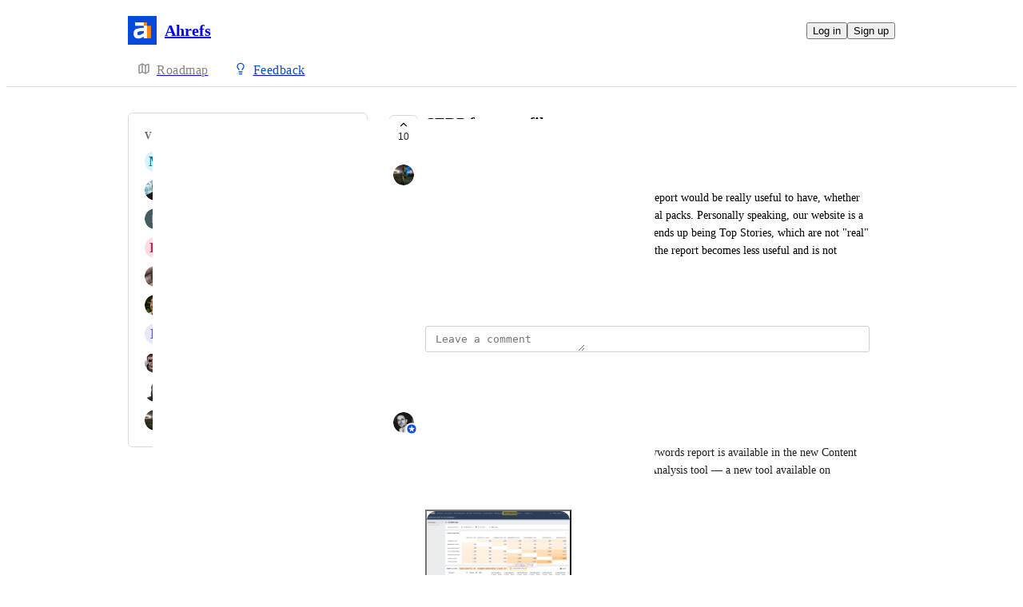

--- FILE ---
content_type: text/html
request_url: https://ahrefs.canny.io/content-gap/p/serp-features-filter
body_size: 13399
content:
<!doctype html><html lang="en" class="lightTheme"><head><meta charSet="UTF-8"/><meta name="viewport" content="width=device-width, initial-scale=1"/><style>@layer properties, theme, base, defaults, utilities;</style><script defer src="https://assets.canny.io/4a55915914bf881433bfd72e09312b2fe0a28e3a/SubdomainBundle.js"></script><link href="https://assets.canny.io/4a55915914bf881433bfd72e09312b2fe0a28e3a/SubdomainBundle.css" media="screen, projection" rel="stylesheet" type="text/css"/><title data-rh="true">SERP features filter | Voters | Ahrefs</title><meta data-rh="true" name="twitter:site" content="@cannyHQ"/><meta data-rh="true" name="description" content="A SERP features filter like the one in the organic report would be really useful to have, whether you want to target featured snippets, videos, or local packs."/><meta data-rh="true" property="og:description" content="A SERP features filter like the one in the organic report would be really useful to have, whether you want to target featured snippets, videos, or local packs."/><meta data-rh="true" property="og:image" content="https://ahrefs.canny.io/api/og/posts/5c06a2cd852f4a3693469155?v=MjAyMy0wNi0yN1QwODoyNDo1MC42ODVa"/><meta data-rh="true" property="og:title" content="SERP features filter | Site Explorer &gt; Content Gap | Ahrefs"/><meta data-rh="true" name="twitter:description" content="A SERP features filter like the one in the organic report would be really useful to have, whether you want to target featured snippets, videos, or local packs."/><meta data-rh="true" name="twitter:image" content="https://ahrefs.canny.io/api/og/posts/5c06a2cd852f4a3693469155?v=MjAyMy0wNi0yN1QwODoyNDo1MC42ODVa"/><meta data-rh="true" name="twitter:title" content="SERP features filter | Site Explorer &gt; Content Gap | Ahrefs"/><meta data-rh="true" name="twitter:card" content="summary_large_image"/><meta data-rh="true" property="fb:app_id" content="1606018679610384"/><meta data-rh="true" name="google-site-verification" content="hutYg6OBDqx9fLFmeEqY4o0gjWPw2rkFt3-Sp2wbMQc"/><link data-rh="true" href="https://widget.intercom.io" rel="preconnect"/><link data-rh="true" href="https://js.intercomcdn.com" rel="preconnect"/><link data-rh="true" href="https://api-iam.intercom.io" rel="preconnect"/><link data-rh="true" href="https://canny-assets.io/icons/5931a8b845de7463b92fec3d658c5922.png" rel="icon"/><link data-rh="true" href="https://canny-assets.io/icons/154af4164fb5d0244f4e2c32bb1a068a.png" rel="apple-touch-icon"/><link data-rh="true" href="https://ahrefs.canny.io/content-gap/p/serp-features-filter" rel="canonical"/></head><body class="preload"><div data-iframe-height="true" id="content"><div><div class="subdomainContainer"><div class="toastContainer"><div class="publicContainer"><div class="publicNav"><div class="contentContainer"><div class="contentInnerContainer"><div class="publicNavContent"><div class="mainNav"><a aria-disabled="false" class="company" href="/" style="pointer-events:auto" tabindex="0"><div class="logoContainer"><div class="companyLogo"><img fetchpriority="auto" alt="Ahrefs logo" src="https://canny-assets.io/icons/154af4164fb5d0244f4e2c32bb1a068a.png"/></div><div class="companyName">Ahrefs</div></div></a><div class="rightContainer"><a style="pointer-events:auto" aria-disabled="false" class="createLink" href="/content-gap/create" tabindex="0"><span class="icon icon-pencil"></span><div class="uppercaseHeader">Create</div></a><div class="authButtons"><button data-slot="button" class="inline-flex unstyled-button items-center justify-center gap-2 box-border font-normal transition-all duration-300 ease-in-out hover:cursor-pointer shrink-0 [&amp;&gt;svg]:shrink-0 text-base truncate overflow-hidden focus-visible:focus-ring select-none bg-background dark:bg-input/30 base-border h-8 px-3 rounded-sm leading-5 [&amp;_svg:not([class*=&#x27;size-&#x27;])]:!size-4 text-foreground hover:bg-gray-10 hover:dark:bg-input/40 data-[state=open]:bg-gray-10 data-[state=open]:dark:bg-input/40 hover:text-foreground hover:border-input-focus focus-visible:text-foreground focus-visible:border-input-focus active:bg-gray-20 active:border-gray-80">Log in</button><button data-slot="button" style="--company-color:#054ada" class="inline-flex unstyled-button items-center justify-center gap-2 box-border font-normal transition-all duration-300 ease-in-out hover:cursor-pointer shrink-0 [&amp;&gt;svg]:shrink-0 text-base truncate overflow-hidden focus-visible:focus-ring select-none border h-8 px-3 rounded-sm leading-5 [&amp;_svg:not([class*=&#x27;size-&#x27;])]:!size-4 text-primary-foreground bg-[var(--company-color)] border-[var(--company-color)] hover:opacity-80 active:opacity-70">Sign up</button></div></div></div><div class="secondaryNav"><a style="pointer-events:auto" aria-disabled="false" class="link roadmap" href="/" tabindex="0"><span class="subdomainHomeIcons rotate"><svg xmlns="http://www.w3.org/2000/svg" width="24" height="24" viewBox="0 0 24 24" fill="none" stroke="currentColor" stroke-width="2" stroke-linecap="round" stroke-linejoin="round" class="lucide lucide-map subdomainHomeIcon" aria-hidden="true"><path d="M14.106 5.553a2 2 0 0 0 1.788 0l3.659-1.83A1 1 0 0 1 21 4.619v12.764a1 1 0 0 1-.553.894l-4.553 2.277a2 2 0 0 1-1.788 0l-4.212-2.106a2 2 0 0 0-1.788 0l-3.659 1.83A1 1 0 0 1 3 19.381V6.618a1 1 0 0 1 .553-.894l4.553-2.277a2 2 0 0 1 1.788 0z"></path><path d="M15 5.764v15"></path><path d="M9 3.236v15"></path></svg></span><div class="text">Roadmap</div></a><a style="pointer-events:auto" aria-disabled="false" class="link feedback hideOnMobile" href="/content-gap" tabindex="0"><span class="subdomainHomeIcons"><svg xmlns="http://www.w3.org/2000/svg" width="24" height="24" viewBox="0 0 24 24" fill="none" stroke="currentColor" stroke-width="2" stroke-linecap="round" stroke-linejoin="round" class="lucide lucide-lightbulb subdomainHomeIcon" aria-hidden="true" style="stroke:#054ada"><path d="M15 14c.2-1 .7-1.7 1.5-2.5 1-.9 1.5-2.2 1.5-3.5A6 6 0 0 0 6 8c0 1 .2 2.2 1.5 3.5.7.7 1.3 1.5 1.5 2.5"></path><path d="M9 18h6"></path><path d="M10 22h4"></path></svg></span><div class="text" style="color:#054ada">Feedback</div></a><div class="link boards hide" style="border-bottom-color:#054ada"><span class="subdomainHomeIcons"><svg xmlns="http://www.w3.org/2000/svg" width="24" height="24" viewBox="0 0 24 24" fill="none" stroke="currentColor" stroke-width="2" stroke-linecap="round" stroke-linejoin="round" class="lucide lucide-lightbulb subdomainHomeIcon" aria-hidden="true" style="stroke:#054ada"><path d="M15 14c.2-1 .7-1.7 1.5-2.5 1-.9 1.5-2.2 1.5-3.5A6 6 0 0 0 6 8c0 1 .2 2.2 1.5 3.5.7.7 1.3 1.5 1.5 2.5"></path><path d="M9 18h6"></path><path d="M10 22h4"></path></svg></span><div class="publicNavBoardDropdown"><div class="dropdownContainer controlled"><div class="selection split"><a style="pointer-events:auto" aria-disabled="false" class="option" href="/content-gap" tabindex="0"><div class="optionContent"><div>Site Explorer &gt; Content Gap</div><div class="uppercaseHeader count">7</div></div></a><div class="icon-chevron-down"></div></div></div></div></div></div></div></div></div></div><div class="subdomainPost"><div class="contentContainer"><div class="contentInnerContainer"><div class="subdomainSidebarContainer"><div class="sidebarContainerWrapper"><div class="sidebar"><div class="sidebarSection"><div class="voters"><div class="uppercaseHeader">Voters</div><div class="subdomainPostVoters"><div class="users"><div class="voter"><div class="left"><div class="userLockupContainer"><div class="userLockup"><div class="userAvatarContainer"><div class="userAvatar shrink-0"><div class="missingAvatar" style="color:var(--color-sky-110);background-color:var(--color-sky-40)">M</div></div></div><div class="userInfo"><span class="name">Matt Jackson</span></div></div></div></div></div><div class="voter"><div class="left"><div class="userLockupContainer"><div class="userLockup"><div class="userAvatarContainer"><div class="userAvatar shrink-0"><div class="avatarContainer"><div class="loading"></div></div></div></div><div class="userInfo"><span class="name">Skyler Reeves</span></div></div></div></div></div><div class="voter"><div class="left"><div class="userLockupContainer"><div class="userLockup"><div class="userAvatarContainer"><div class="userAvatar shrink-0"><div class="avatarContainer"><div class="loading"></div></div></div></div><div class="userInfo"><span class="name">Franck Neuenschwander</span></div></div></div></div></div><div class="voter"><div class="left"><div class="userLockupContainer"><div class="userLockup"><div class="userAvatarContainer"><div class="userAvatar shrink-0"><div class="missingAvatar" style="color:var(--color-ruby-110);background-color:var(--color-ruby-40)">K</div></div></div><div class="userInfo"><span class="name">Kristian Mølholt Kristensen</span></div></div></div></div></div><div class="voter"><div class="left"><div class="userLockupContainer"><div class="userLockup"><div class="userAvatarContainer"><div class="userAvatar shrink-0"><div class="avatarContainer"><div class="loading"></div></div></div></div><div class="userInfo"><span class="name">พรระวี ศรีนิลทา</span></div></div></div></div></div><div class="voter"><div class="left"><div class="userLockupContainer"><div class="userLockup"><div class="userAvatarContainer"><div class="userAvatar shrink-0"><div class="avatarContainer"><div class="loading"></div></div></div></div><div class="userInfo"><span class="name">Mark H</span></div></div></div></div></div><div class="voter"><div class="left"><div class="userLockupContainer"><div class="userLockup"><div class="userAvatarContainer"><div class="userAvatar shrink-0"><div class="missingAvatar" style="color:var(--color-iris-110);background-color:var(--color-iris-40)">N</div></div></div><div class="userInfo"><span class="name">Nima Alagha</span></div></div></div></div></div><div class="voter"><div class="left"><div class="userLockupContainer"><div class="userLockup"><div class="userAvatarContainer"><div class="userAvatar shrink-0"><div class="avatarContainer"><div class="loading"></div></div></div></div><div class="userInfo"><span class="name">Jason Roberts</span></div></div></div></div></div><div class="voter"><div class="left"><div class="userLockupContainer"><div class="userLockup"><div class="userAvatarContainer"><div class="userAvatar shrink-0"><div class="avatarContainer"><div class="loading"></div></div></div></div><div class="userInfo"><span class="name">Karamarinov</span></div></div></div></div></div><div class="voter"><div class="left"><div class="userLockupContainer"><div class="userLockup"><div class="userAvatarContainer"><div class="userAvatar shrink-0"><div class="avatarContainer"><div class="loading"></div></div></div></div><div class="userInfo"><span class="name">Angie</span></div></div></div></div></div></div></div></div></div></div><div class="sidebarContainer"></div><div class="cannyAttribution desktopOnly"><div class="firstLine"><a href="https://canny.io/powered-by-canny?utm_source=feedback_subdomain&amp;utm_medium=powered&amp;utm_campaign=ahrefs&amp;company=Ahrefs" rel="noopener" target="_blank" class="attribution">Powered by Canny</a></div></div></div><div class="mainContainer"><div class="postContainer"><div class="post"><div class="mainContent"><div class="headerContainer"><div class="postHeader"><button class="postVotesV2"><div class="background"></div><svg xmlns="http://www.w3.org/2000/svg" width="24" height="24" viewBox="0 0 24 24" fill="none" stroke="currentColor" stroke-width="2" stroke-linecap="round" stroke-linejoin="round" class="lucide lucide-chevron-up chevron" aria-hidden="true"><path d="m18 15-6-6-6 6"></path></svg><span class="score">10</span></button><div class="statusTitle"><div class="postTitle">SERP features filter</div><div class="uppercaseHeader postStatus" style="color:#6cd345">complete</div></div></div></div><div class="postContent"><div class="postAuthor"><div class="userLockupContainer"><div class="userLockup"><div class="userAvatarContainer"><div class="userAvatar shrink-0"><div class="avatarContainer"><div class="loading"></div></div></div></div><div class="userInfo"><span class="name">Angie</span></div></div></div></div><div class="postBody"><div class="details"><div class="markdown"><div class="line">A SERP features filter like the one in the organic report would be really useful to have, whether you want to target featured snippets, videos, or local packs. Personally speaking, our website is a news publisher and all the keywords in this report ends up being Top Stories, which are not &quot;real&quot; positions on Google as they constantly change. So the report becomes less useful and is not actionable for us. Please add this filter! Thanks</div></div></div></div><div class="postMenu"><a target="_blank" aria-disabled="false" class="postLink timestampLink" href="/content-gap/p/serp-features-filter" style="pointer-events:auto" tabindex="0"><time class="timestamp" dateTime="2018-12-04T15:52:45.189Z">December 4, 2018</time></a></div></div><div class="commentComposer"><form class="composerForm fileForm"><div class="mentionsTextarea"><div class="textareaWithHighlights"><div class="backdrop" data-slot="backdrop"><div class="highlights"><mark></mark></div></div><textarea class="box-border outline-none resize-none w-full rounded-sm px-3 py-2 text-body autoResizeTextarea" rows="1" autoComplete="off" placeholder="Leave a comment" data-slot="textarea"></textarea></div></div></form></div></div><div class="py-5"><div class="flex flex-col box-border w-full gap-4"><div class="flex flex-col gap-5"><div class="postStatusChange"><div class="topContainer"><div class="left"><div class="@container w-full"><div class="flex update @min-md:gap-1.5"><div class="userLockupContainer"><div class="userLockup"><div class="userAvatarContainer"><div class="userAvatar shrink-0"><div class="avatarContainer"><div class="loading"></div></div><div class="badge"><img fetchpriority="auto" alt="member badge" class="star" src="[data-uri]" style="background-color:#054ada"/></div></div></div><div class="userInfo"><span class="name admin" style="color:#054ada">Fedor Fokin</span></div></div></div><div class="flex items-center flex-wrap ml-0 gap-1.5 @max-md:ml-[var(--web-post-margin)]"><span class="text-base">marked this post as</span><span data-slot="badge" class="flex gap-1 items-center px-2 py-0.5 max-w-fit !text-sm !leading-4 font-medium *:!text-sm *:!leading-4 *:!font-medium rounded-sm base-border shrink-0 focus-visible:border-ring focus-visible:ring-ring/50 focus-visible:ring-[3px] aria-invalid:ring-destructive/20 dark:aria-invalid:ring-destructive/40 aria-invalid:border-destructive transition-[color,box-shadow] overflow-hidden leading-auto align-self-start truncate [&amp;&gt;svg]:size-3 [&amp;&gt;svg]:pointer-events-none [&amp;&gt;svg]:shrink-0 border-transparent text-primary bg-indigo-30" style="color:#6cd345;background:#6cd34520;text-transform:capitalize"><div class="truncate">complete</div></span></div></div></div></div><div class="right"></div></div><div class="bottomContainer"><div class="commentBody"><div class="value"><div class="markdown"><div class="line">&quot;Main positions only&quot; filter like in the Organic keywords report is available in the new Content gap. The new CG is now part of the Competitive Analysis tool — a new tool available on Standard plan and higher.</div></div></div></div><div class="fileRenderer postStatusFileRenderer"><div class="imageRenderer"><div class="formImages"><div class="formImagesItem" style="display:block"><button class="formImageButton" disabled=""><img fetchpriority="auto" style="display:none" alt="https://canny.io/images/6e87ac5445ca41cd1f1f9c3247971bd0.png" src="https://canny.io/images/6e87ac5445ca41cd1f1f9c3247971bd0.png"/><div class="border border-gray-60 rounded-xl border-solid formImagesCard"><svg xmlns="http://www.w3.org/2000/svg" width="24" height="24" viewBox="0 0 24 24" fill="none" stroke="currentColor" stroke-width="2" stroke-linecap="round" stroke-linejoin="round" class="lucide lucide-loader-circle spinnerV2 medium" aria-hidden="true"><path d="M21 12a9 9 0 1 1-6.219-8.56"></path></svg></div></button></div></div></div></div><div class="commentMenu space-y-4"><div class="menu"><div class="reactionsMenuContainer"><div class="reactionsMenu"><div class="reaction"><button class="reactionButton"><div class="reactionComponentContainer"><svg width="14" height="13" viewBox="0 0 14 13" fill="none" xmlns="http://www.w3.org/2000/svg"><path d="M10 1C8.35 1 7 2.42751 7
  4.17224C7 2.42751 5.65 1 4
  1C2.35 1 1 2.42751 1
  4.17224C1 4.80669 1.1875 5.44114 1.4875
  5.91698C2.0125 6.74969 7 11.6667 7
  11.6667C7 11.6667 11.95 6.78934 12.475
  5.95663C12.8125 5.44114 13 4.84635 13
  4.17224C13 2.42751 11.65 1 10 1Z" stroke="var(--color-gray-90)" stroke-miterlimit="10" stroke-linecap="round" stroke-linejoin="round"></path></svg><p class="textV2 reactionCount bodyMd">﻿</p></div></button></div></div></div><div class="middot">·</div><div class="menuTimestamp"><time class="timestamp" dateTime="2023-06-27T08:24:50.732Z">June 27, 2023</time></div><div class="middot">·</div><div class="reply">Reply</div></div></div></div></div><div class="postMerge"><div class="userLockupContainer"><div class="userLockup"><div class="userAvatarContainer"><div class="userAvatar shrink-0"><div class="avatarContainer"><div class="loading"></div></div><div class="badge"><img fetchpriority="auto" alt="member badge" class="star" src="[data-uri]" style="background-color:#054ada"/></div></div></div><div class="userInfo"><span class="name admin" style="color:#054ada">Fedor Fokin</span></div></div></div><div class="bottomContainer"><div class="mergeDescription">Merged in a post:</div><div class="mergeContainer"><div class="title">Filtering options content Gap - Exclude &quot;Site Links&quot;</div><div class="userLockupContainer"><div class="userLockup"><div class="userAvatarContainer"><div class="userAvatar shrink-0"><div class="avatarContainer"><div class="loading"></div></div></div></div><div class="userInfo"><span class="name">Franck Neuenschwander</span></div></div></div><div class="bottomContainer"><div class="postBody"><div class="details"><div class="markdown"><div class="line">Right now we don&#x27;t have that many options to filter results in the content gap features. </div><div class="line">It would be nice to be able to flter results by excluding &quot;Page urls inside Sitelinks&quot; </div><div class="line">Why ? </div><div class="line">The current problem is that if you want to do a content gap analysis on a specific directory  you might have skewed results because of &quot;Page Urls inside sitelinks&quot;. </div><div class="line">Because of SiteLinks you could potentially ranked on several directories...</div></div></div></div><div class="menu"><time class="timestamp menuText" dateTime="2021-03-23T14:10:24.309Z">March 23, 2021</time></div></div></div><div class="mergeMenu"><time class="timestamp menuText" dateTime="2023-02-23T03:47:55.252Z">February 23, 2023</time></div></div></div><div class="comment"><div class="topContainer"><div class="left"><div class="userLockupContainer"><div class="userLockup"><div class="userAvatarContainer"><div class="userAvatar shrink-0"><div class="missingAvatar" style="color:var(--color-ruby-110);background-color:var(--color-ruby-40)">K</div></div></div><div class="userInfo"><span class="name">Kristian Mølholt Kristensen</span></div></div></div></div><div class="right"></div></div><div class="bottomContainer"><div class="commentBody"><div class="value"><div class="markdown"><div class="line">Why stop there? I would like to exclude all SERP features. THe attached shows three postion 1, but none have the first position</div></div></div></div><div class="fileRenderer commentFileRenderer"><div class="imageRenderer"><div class="formImages"><div class="formImagesItem" style="display:block"><button class="formImageButton" disabled=""><img fetchpriority="auto" style="display:none" alt="https://canny.io/images/c925e25bb4c3b5a84dee9dfae3bc777e.jpg" src="https://canny.io/images/c925e25bb4c3b5a84dee9dfae3bc777e.jpg"/><div class="border border-gray-60 rounded-xl border-solid formImagesCard"><svg xmlns="http://www.w3.org/2000/svg" width="24" height="24" viewBox="0 0 24 24" fill="none" stroke="currentColor" stroke-width="2" stroke-linecap="round" stroke-linejoin="round" class="lucide lucide-loader-circle spinnerV2 medium" aria-hidden="true"><path d="M21 12a9 9 0 1 1-6.219-8.56"></path></svg></div></button></div></div></div></div><div class="commentMenu space-y-4"><div class="menu"><div class="reactionsMenuContainer"><div class="reactionsMenu"><div class="reaction"><button class="reactionButton"><div class="reactionComponentContainer"><svg width="14" height="13" viewBox="0 0 14 13" fill="none" xmlns="http://www.w3.org/2000/svg"><path d="M10 1C8.35 1 7 2.42751 7
  4.17224C7 2.42751 5.65 1 4
  1C2.35 1 1 2.42751 1
  4.17224C1 4.80669 1.1875 5.44114 1.4875
  5.91698C2.0125 6.74969 7 11.6667 7
  11.6667C7 11.6667 11.95 6.78934 12.475
  5.95663C12.8125 5.44114 13 4.84635 13
  4.17224C13 2.42751 11.65 1 10 1Z" stroke="var(--color-gray-90)" stroke-miterlimit="10" stroke-linecap="round" stroke-linejoin="round"></path></svg><p class="textV2 reactionCount bodyMd">﻿</p></div></button></div></div></div><div class="middot">·</div><div class="menuTimestamp"><time class="timestamp" dateTime="2021-03-31T11:06:54.330Z">March 31, 2021</time></div><div class="middot">·</div><div class="reply">Reply</div></div></div></div></div><div class="postMerge"><div class="userLockupContainer"><div class="userLockup"><div class="userAvatarContainer"><div class="userAvatar shrink-0"><div class="avatarContainer"><div class="loading"></div></div><div class="badge"><img fetchpriority="auto" alt="member badge" class="star" src="[data-uri]" style="background-color:#054ada"/></div></div></div><div class="userInfo"><span class="name admin" style="color:#054ada">Fedor Fokin</span></div></div></div><div class="bottomContainer"><div class="mergeDescription">Merged in a post:</div><div class="mergeContainer"><div class="title">Add option to filter out rankings with sitelinks</div><div class="userLockupContainer"><div class="userLockup"><div class="userAvatarContainer"><div class="userAvatar shrink-0"><div class="avatarContainer"><div class="loading"></div></div></div></div><div class="userInfo"><span class="name">Mark H</span></div></div></div><div class="bottomContainer"><div class="postBody"><div class="details"><div class="markdown"><div class="line">Searches for broader terms have around 80% of its keyword ranking filled by sitelinks. These sitelink rankings were primarily linked to broader phrases which were irrelevant to the focus target pages being compared. A filter to remove these would be very helpful. Also the export also contains no context of sitelink rankings either, meaning manual filtering is required.</div></div></div></div><div class="menu"><time class="timestamp menuText" dateTime="2019-07-08T11:32:57.412Z">July 8, 2019</time></div></div></div><div class="mergeMenu"><time class="timestamp menuText" dateTime="2021-01-14T03:47:56.091Z">January 14, 2021</time></div></div></div></div></div></div></div></div><div class="cannyAttribution mobileOnly"><div class="firstLine"><a href="https://canny.io/powered-by-canny?utm_source=feedback_subdomain&amp;utm_medium=powered&amp;utm_campaign=ahrefs&amp;company=Ahrefs" rel="noopener" target="_blank" class="attribution">Powered by Canny</a></div></div></div></div></div></div></div></div></div><iframe width="0" height="0" id="canny-product-seen-frame" sandbox="allow-same-origin allow-scripts" scrolling="no" src="https://product-seen.canny.io/product-seen.html" style="border:0;display:none"></iframe><div id="fb-root"></div></div></div></div><script nonce="9hY6CeTbrKcoiQVH9Fb7Gg==">window.__data = {"actionItemQueries":{"count":0,"postActionsCount":0,"draftActionsCount":0,"draftActionsCountPerSource":{},"ideaActionsCount":0,"insightActionsCount":0,"ideaActionsCountPerSource":{},"insightActionsCountPerSource":{},"updatedAt":null,"items":{},"queries":{}},"asanaSettings":{"error":null,"lastUpdated":null,"loading":true,"data":null},"asanaTaskSuggestions":{},"automations":{"error":null,"lastUpdated":null,"loading":true,"data":null},"autopilotCounts":{"error":null,"lastUpdated":null,"loading":true,"data":null},"azureDevopsSettings":null,"azureDevopsWorkItemSuggestions":{},"boards":{"allLoaded":true,"allLoading":false,"error":null,"items":{"site-audit":{"_id":"59af61b4ede2a939f955c391","name":"Site Audit","urlName":"site-audit","postCount":395,"created":"2017-09-06T02:47:16.671Z","activePostCount":339,"settings":{"access":"public","allowIdentified":false,"detailsRequired":false,"domain":null,"indexed":true,"privateAuthors":false,"privateVotes":false,"showCreateForm":true,"showVoterNames":true,"verifiedBy":"email","segmentURLName":null},"strings":{"createCTA":"Create Post","createHeading":"Create a Post","description":"","detailsField":"Details","detailsPlaceholder":"Any additional details…","formCTA":"Share your feedback...","titleField":"Title","titlePlaceholder":"Short, descriptive title","translation":{"language":"en","strings":{}}},"categories":[],"boardFields":[],"translation":{"language":"en","strings":{}}},"content-gap":{"_id":"59af6516ede2a939f955c39c","name":"Site Explorer \u003E Content Gap","urlName":"content-gap","postCount":25,"created":"2017-09-06T03:01:42.469Z","activePostCount":7,"settings":{"access":"public","allowIdentified":false,"detailsRequired":false,"domain":null,"indexed":true,"privateAuthors":false,"privateVotes":false,"showCreateForm":true,"showVoterNames":true,"verifiedBy":"email","segmentURLName":null},"strings":{"createCTA":"Create Post","createHeading":"Create a Post","description":"","detailsField":"Details","detailsPlaceholder":"Any additional details…","formCTA":"Share your feedback...","titleField":"Title","titlePlaceholder":"Short, descriptive title","translation":{"language":"en","strings":{}}},"categories":[],"boardFields":[],"translation":{"language":"en","strings":{}}},"site-explorer-2":{"_id":"59af645d8185b739c5c4879c","name":"Site Explorer \u003E Keywords & Traffic","urlName":"site-explorer-2","postCount":366,"created":"2017-09-06T02:58:37.326Z","activePostCount":287,"settings":{"access":"public","allowIdentified":false,"detailsRequired":false,"domain":null,"indexed":true,"privateAuthors":false,"privateVotes":false,"showCreateForm":true,"showVoterNames":true,"verifiedBy":"email","segmentURLName":null},"strings":{"createCTA":"Create Post","createHeading":"Create a Post","description":"","detailsField":"Details","detailsPlaceholder":"Any additional details…","formCTA":"Share your feedback...","titleField":"Title","titlePlaceholder":"Short, descriptive title","translation":{"language":"en","strings":{}}},"categories":[],"boardFields":[],"translation":{"language":"en","strings":{}}},"alerts":{"_id":"59367b09f0b517153d4f4648","name":"Alerts","urlName":"alerts","postCount":63,"created":"2017-06-06T09:51:05.117Z","activePostCount":60,"settings":{"access":"public","allowIdentified":false,"detailsRequired":false,"domain":null,"indexed":true,"privateAuthors":false,"privateVotes":false,"showCreateForm":true,"showVoterNames":true,"verifiedBy":"email","segmentURLName":null},"strings":{"createCTA":"Create Post","createHeading":"Create a Post","description":"","detailsField":"Details","detailsPlaceholder":"Any additional details…","formCTA":"Share your feedback...","titleField":"Title","titlePlaceholder":"Short, descriptive title","translation":{"language":"en","strings":{}}},"categories":[],"boardFields":[],"translation":{"language":"en","strings":{}}},"other":{"_id":"59377dd5b1193b2de3834b11","name":"Other","urlName":"other","postCount":229,"created":"2017-06-07T04:15:17.849Z","activePostCount":188,"settings":{"access":"public","allowIdentified":false,"detailsRequired":false,"domain":null,"indexed":true,"privateAuthors":false,"privateVotes":false,"showCreateForm":true,"showVoterNames":true,"verifiedBy":"email","segmentURLName":null},"strings":{"createCTA":"Create Post","createHeading":"Create a Post","description":"","detailsField":"Details","detailsPlaceholder":"Any additional details…","formCTA":"Share your feedback...","titleField":"Title","titlePlaceholder":"Short, descriptive title","translation":{"language":"en","strings":{}}},"categories":[],"boardFields":[],"translation":{"language":"en","strings":{}}},"rank-tracker":{"_id":"59af57ee8185b739c5c48774","name":"Rank Tracker","urlName":"rank-tracker","postCount":294,"created":"2017-09-06T02:05:34.104Z","activePostCount":193,"settings":{"access":"public","allowIdentified":false,"detailsRequired":false,"domain":null,"indexed":true,"privateAuthors":false,"privateVotes":false,"showCreateForm":true,"showVoterNames":true,"verifiedBy":"email","segmentURLName":null},"strings":{"createCTA":"Create Post","createHeading":"Create a Post","description":"","detailsField":"Details","detailsPlaceholder":"Any additional details…","formCTA":"Share your feedback...","titleField":"Title","titlePlaceholder":"Short, descriptive title","translation":{"language":"en","strings":{}}},"categories":[],"boardFields":[],"translation":{"language":"en","strings":{}}},"site-explorer":{"_id":"593679956b73a009cb1fc046","name":"Site Explorer \u003E Backlinks","urlName":"site-explorer","postCount":308,"created":"2017-06-06T09:44:53.893Z","activePostCount":251,"settings":{"access":"public","allowIdentified":false,"detailsRequired":false,"domain":null,"indexed":true,"privateAuthors":false,"privateVotes":false,"showCreateForm":true,"showVoterNames":true,"verifiedBy":"email","segmentURLName":null},"strings":{"createCTA":"Create Post","createHeading":"Create a Post","description":"","detailsField":"Details","detailsPlaceholder":"Any additional details…","formCTA":"Share your feedback...","titleField":"Title","titlePlaceholder":"Short, descriptive title","translation":{"language":"en","strings":{}}},"categories":[],"boardFields":[],"translation":{"language":"en","strings":{}}},"keywords-explorer":{"_id":"59367a2e5b92034065124dd8","name":"Keywords Explorer","urlName":"keywords-explorer","postCount":368,"created":"2017-06-06T09:47:26.982Z","activePostCount":241,"settings":{"access":"public","allowIdentified":false,"detailsRequired":false,"domain":null,"indexed":true,"privateAuthors":false,"privateVotes":false,"showCreateForm":true,"showVoterNames":true,"verifiedBy":"email","segmentURLName":null},"strings":{"createCTA":"Create Post","createHeading":"Create a Post","description":"","detailsField":"Details","detailsPlaceholder":"Any additional details…","formCTA":"Share your feedback...","titleField":"Title","titlePlaceholder":"Short, descriptive title","translation":{"language":"en","strings":{}}},"categories":[],"boardFields":[],"translation":{"language":"en","strings":{}}},"batch-analysis":{"_id":"59af6392eabf5939bfc37d79","name":"Batch Analysis","urlName":"batch-analysis","postCount":75,"created":"2017-09-06T02:55:14.825Z","activePostCount":69,"settings":{"access":"public","allowIdentified":false,"detailsRequired":false,"domain":null,"indexed":true,"privateAuthors":false,"privateVotes":false,"showCreateForm":true,"showVoterNames":true,"verifiedBy":"email","segmentURLName":null},"strings":{"createCTA":"Create Post","createHeading":"Create a Post","description":"","detailsField":"Details","detailsPlaceholder":"Any additional details…","formCTA":"Share your feedback...","titleField":"Title","titlePlaceholder":"Short, descriptive title","translation":{"language":"en","strings":{}}},"categories":[],"boardFields":[],"translation":{"language":"en","strings":{}}},"content-explorer":{"_id":"59367a48306f6d232059f091","name":"Content Explorer","urlName":"content-explorer","postCount":68,"created":"2017-06-06T09:47:52.012Z","activePostCount":33,"settings":{"access":"public","allowIdentified":false,"detailsRequired":false,"domain":null,"indexed":true,"privateAuthors":false,"privateVotes":false,"showCreateForm":true,"showVoterNames":true,"verifiedBy":"email","segmentURLName":null},"strings":{"createCTA":"Create Post","createHeading":"Create a Post","description":"","detailsField":"Details","detailsPlaceholder":"Any additional details…","formCTA":"Share your feedback...","titleField":"Title","titlePlaceholder":"Short, descriptive title","translation":{"language":"en","strings":{}}},"categories":[],"boardFields":[],"translation":{"language":"en","strings":{}}},"dashboard":{"_id":"59367a6e5b92034065124ddd","name":"Dashboard","urlName":"dashboard","postCount":66,"created":"2017-06-06T09:48:30.459Z","activePostCount":33,"settings":{"access":"public","allowIdentified":false,"detailsRequired":false,"domain":null,"indexed":true,"privateAuthors":false,"privateVotes":false,"showCreateForm":true,"showVoterNames":true,"verifiedBy":"email","segmentURLName":null},"strings":{"createCTA":"Create Post","createHeading":"Create a Post","description":"","detailsField":"Details","detailsPlaceholder":"Any additional details…","formCTA":"Share your feedback...","titleField":"Title","titlePlaceholder":"Short, descriptive title","translation":{"language":"en","strings":{}}},"categories":[],"boardFields":[],"translation":{"language":"en","strings":{}}},"report-builder":{"_id":"5a61862965ff3c6e853db08b","name":"Report Builder","urlName":"report-builder","postCount":62,"created":"2018-01-19T05:46:17.846Z","activePostCount":50,"settings":{"access":"public","allowIdentified":false,"detailsRequired":false,"domain":null,"indexed":true,"privateAuthors":false,"privateVotes":false,"showCreateForm":true,"showVoterNames":true,"verifiedBy":"email","segmentURLName":null},"strings":{"createCTA":"Create Post","createHeading":"Create a Post","description":"","detailsField":"Details","detailsPlaceholder":"Any additional details…","formCTA":"Share your feedback...","titleField":"Title","titlePlaceholder":"Short, descriptive title","translation":{"language":"en","strings":{}}},"categories":[],"boardFields":[],"translation":{"language":"en","strings":{}}},"seo-toolbar":{"_id":"5a618697bfdf250f9061de6d","name":"SEO Toolbar (Chrome, Firefox, Safari)","urlName":"seo-toolbar","postCount":205,"created":"2018-01-19T05:48:07.165Z","activePostCount":58,"settings":{"access":"public","allowIdentified":false,"detailsRequired":false,"domain":null,"indexed":true,"privateAuthors":false,"privateVotes":false,"showCreateForm":true,"showVoterNames":true,"verifiedBy":"email","segmentURLName":null},"strings":{"createCTA":"Create Post","createHeading":"Create a Post","description":"","detailsField":"Details","detailsPlaceholder":"Any additional details…","formCTA":"Share your feedback...","titleField":"Title","titlePlaceholder":"Short, descriptive title","translation":{"language":"en","strings":{}}},"categories":[],"boardFields":[],"translation":{"language":"en","strings":{}}},"tool-domain-comparison":{"_id":"5a96170032b1a1715150c391","name":"Domain Comparison","urlName":"tool-domain-comparison","postCount":23,"created":"2018-02-28T02:42:08.791Z","activePostCount":22,"settings":{"access":"public","allowIdentified":false,"detailsRequired":false,"domain":null,"indexed":true,"privateAuthors":false,"privateVotes":false,"showCreateForm":true,"showVoterNames":true,"verifiedBy":"email","segmentURLName":null},"strings":{"createCTA":"Create Post","createHeading":"Create a Post","description":"","detailsField":"Details","detailsPlaceholder":"Any additional details…","formCTA":"Share your feedback...","titleField":"Title","titlePlaceholder":"Short, descriptive title","translation":{"language":"en","strings":{}}},"categories":[],"boardFields":[],"translation":{"language":"en","strings":{}}},"api":{"_id":"5b962f4e279789436ed727bf","name":"API","urlName":"api","postCount":89,"created":"2018-09-10T08:46:06.607Z","activePostCount":75,"settings":{"access":"public","allowIdentified":false,"detailsRequired":false,"domain":null,"indexed":true,"privateAuthors":false,"privateVotes":false,"showCreateForm":true,"showVoterNames":true,"verifiedBy":"email","segmentURLName":null},"strings":{"createCTA":"Create Post","createHeading":"Create a Post","description":"","detailsField":"Details","detailsPlaceholder":"Any additional details…","formCTA":"Share your feedback...","titleField":"Title","titlePlaceholder":"Short, descriptive title","translation":{"language":"en","strings":{}}},"categories":[],"boardFields":[],"translation":{"language":"en","strings":{}}},"tools-link-intersect":{"_id":"5b96355416449c18bc75efc7","name":"Link Intersect","urlName":"tools-link-intersect","postCount":17,"created":"2018-09-10T09:11:48.906Z","activePostCount":14,"settings":{"access":"public","allowIdentified":false,"detailsRequired":false,"domain":null,"indexed":true,"privateAuthors":false,"privateVotes":false,"showCreateForm":true,"showVoterNames":true,"verifiedBy":"email","segmentURLName":null},"strings":{"createCTA":"Create Post","createHeading":"Create a Post","description":"","detailsField":"Details","detailsPlaceholder":"Any additional details…","formCTA":"Share your feedback...","titleField":"Title","titlePlaceholder":"Short, descriptive title","translation":{"language":"en","strings":{}}},"categories":[],"boardFields":[],"translation":{"language":"en","strings":{}}},"link-lists":{"_id":"5bee7613f13d836d107d0522","name":"Link Lists (planned)","urlName":"link-lists","postCount":5,"created":"2018-11-16T07:47:31.066Z","activePostCount":3,"settings":{"access":"public","allowIdentified":false,"detailsRequired":false,"domain":null,"indexed":true,"privateAuthors":false,"privateVotes":false,"showCreateForm":true,"showVoterNames":true,"verifiedBy":"email","segmentURLName":null},"strings":{"createCTA":"Create Post","createHeading":"Create a Post","description":"","detailsField":"Details","detailsPlaceholder":"Any additional details…","formCTA":"Share your feedback...","titleField":"Title","titlePlaceholder":"Short, descriptive title","translation":{"language":"en","strings":{}}},"categories":[],"boardFields":[],"translation":{"language":"en","strings":{}}},"account-settings":{"_id":"5bee770bb2af066d1657fe98","name":"Account Settings & Management","urlName":"account-settings","postCount":60,"created":"2018-11-16T07:51:39.306Z","activePostCount":34,"settings":{"access":"public","allowIdentified":false,"detailsRequired":false,"domain":null,"indexed":true,"privateAuthors":false,"privateVotes":false,"showCreateForm":true,"showVoterNames":true,"verifiedBy":"email","segmentURLName":null},"strings":{"createCTA":"Create Post","createHeading":"Create a Post","description":"","detailsField":"Details","detailsPlaceholder":"Any additional details…","formCTA":"Share your feedback...","titleField":"Title","titlePlaceholder":"Short, descriptive title","translation":{"language":"en","strings":{}}},"categories":[],"boardFields":[],"translation":{"language":"en","strings":{}}},"disavow":{"_id":"5bee7911c868037f79d9a14a","name":"Disavow","urlName":"disavow","postCount":21,"created":"2018-11-16T08:00:17.224Z","activePostCount":20,"settings":{"access":"public","allowIdentified":false,"detailsRequired":false,"domain":null,"indexed":true,"privateAuthors":false,"privateVotes":false,"showCreateForm":true,"showVoterNames":true,"verifiedBy":"email","segmentURLName":null},"strings":{"createCTA":"Create Post","createHeading":"Create a Post","description":"","detailsField":"Details","detailsPlaceholder":"Any additional details…","formCTA":"Share your feedback...","titleField":"Title","titlePlaceholder":"Short, descriptive title","translation":{"language":"en","strings":{}}},"categories":[],"boardFields":[],"translation":{"language":"en","strings":{}}},"ahrefs-rank":{"_id":"5c9c5d0e3b2ca91569663092","name":"Ahrefs Rank","urlName":"ahrefs-rank","postCount":10,"created":"2019-03-28T05:35:10.840Z","activePostCount":6,"settings":{"access":"public","allowIdentified":false,"detailsRequired":false,"domain":null,"indexed":true,"privateAuthors":false,"privateVotes":false,"showCreateForm":true,"showVoterNames":true,"verifiedBy":"email","segmentURLName":null},"strings":{"createCTA":"Create Post","createHeading":"Create a Post","description":"","detailsField":"Details","detailsPlaceholder":"Any additional details…","formCTA":"Share your feedback...","titleField":"Title","titlePlaceholder":"Short, descriptive title","translation":{"language":"en","strings":{}}},"categories":[],"boardFields":[],"translation":{"language":"en","strings":{}}},"wordpress-plugin":{"_id":"5e7d8f5042fd9e31c8c9ad4e","activePostCount":19,"postCount":22,"name":"Wordpress plugin","urlName":"wordpress-plugin","created":"2020-03-27T05:29:52.937Z","settings":{"access":"public","allowIdentified":false,"detailsRequired":false,"domain":null,"indexed":true,"privateAuthors":false,"privateVotes":false,"showCreateForm":true,"showVoterNames":true,"verifiedBy":"email","segmentURLName":null},"strings":{"createCTA":"Create Post","createHeading":"Create a Post","description":"","detailsField":"Details","detailsPlaceholder":"Any additional details…","formCTA":"Share your feedback...","titleField":"Title","titlePlaceholder":"Short, descriptive title","translation":{"language":"en","strings":{}}},"categories":[],"boardFields":[],"translation":{"language":"en","strings":{}}},"integrations":{"_id":"5f656da0a1e93a343d6cdfb6","activePostCount":8,"postCount":9,"name":"Integrations","urlName":"integrations","created":"2020-09-19T02:32:00.725Z","settings":{"access":"public","allowIdentified":false,"detailsRequired":false,"domain":null,"indexed":true,"privateAuthors":false,"privateVotes":false,"showCreateForm":true,"showVoterNames":true,"verifiedBy":"email","segmentURLName":null},"strings":{"createCTA":"Create Post","createHeading":"Create a Post","description":"","detailsField":"Details","detailsPlaceholder":"Any additional details…","formCTA":"Share your feedback...","titleField":"Title","titlePlaceholder":"Short, descriptive title","translation":{"language":"en","strings":{}}},"categories":[],"boardFields":[],"translation":{"language":"en","strings":{}}},"looker-studio":{"_id":"63d740d27e0e314512c74fc1","activePostCount":11,"postCount":11,"urlName":"looker-studio","name":"Looker Studio (formerly GDS)","created":"2023-01-30T04:00:18.433Z","settings":{"access":"public","allowIdentified":false,"detailsRequired":false,"domain":null,"indexed":true,"privateAuthors":false,"privateVotes":false,"showCreateForm":true,"showVoterNames":true,"verifiedBy":"email","segmentURLName":null},"strings":{"createCTA":"Create Post","createHeading":"Create a Post","description":"","detailsField":"Details","detailsPlaceholder":"Any additional details…","formCTA":"Share your feedback...","titleField":"Title","titlePlaceholder":"Short, descriptive title","translation":{"language":"en","strings":{}}},"categories":[],"boardFields":[],"translation":{"language":"en","strings":{}}},"writing-tools":{"_id":"65940974da93c6d0604bbce1","activePostCount":53,"name":"Writing Tools","postCount":63,"urlName":"writing-tools","created":"2024-01-02T13:02:44.866Z","settings":{"access":"public","allowIdentified":false,"detailsRequired":false,"domain":null,"indexed":true,"privateAuthors":false,"privateVotes":false,"showCreateForm":true,"showVoterNames":true,"verifiedBy":"email","segmentURLName":null},"strings":{"createCTA":"Submit","createHeading":"Suggest a Feature","description":"Please mention the tool name","detailsField":"Details","detailsPlaceholder":"Any additional details…","formCTA":"Share your feedback...","titleField":"Title","titlePlaceholder":"Short, descriptive title","translation":{"language":"en","strings":{}}},"categories":[],"boardFields":[],"translation":{"language":"en","strings":{}}},"free-tools":{"_id":"65940add910c4a117feb0f38","activePostCount":38,"name":"Free Tools","postCount":47,"urlName":"free-tools","created":"2024-01-02T13:08:45.751Z","settings":{"access":"public","allowIdentified":false,"detailsRequired":false,"domain":null,"indexed":true,"privateAuthors":false,"privateVotes":false,"showCreateForm":true,"showVoterNames":true,"verifiedBy":"email","segmentURLName":null},"strings":{"createCTA":"Submit","createHeading":"Suggest a Feature","description":"Please mention the tool name","detailsField":"Details","detailsPlaceholder":"Any additional details…","formCTA":"Share your feedback...","titleField":"Title","titlePlaceholder":"Short, descriptive title","translation":{"language":"en","strings":{}}},"categories":[],"boardFields":[],"translation":{"language":"en","strings":{}}},"word-count":{"_id":"65940afcaab73e8680c425d2","activePostCount":30,"name":"Word Count","postCount":95,"urlName":"word-count","created":"2024-01-02T13:09:16.838Z","settings":{"access":"public","allowIdentified":false,"detailsRequired":false,"domain":null,"indexed":true,"privateAuthors":false,"privateVotes":false,"showCreateForm":true,"showVoterNames":true,"verifiedBy":"email","segmentURLName":null},"strings":{"createCTA":"Submit","createHeading":"Suggest a Feature","description":"","detailsField":"Details","detailsPlaceholder":"Any additional details…","formCTA":"Share your feedback...","titleField":"Title","titlePlaceholder":"Short, descriptive title","translation":{"language":"en","strings":{}}},"categories":[],"boardFields":[],"translation":{"language":"en","strings":{}}},"top":{"_id":"65a04af222977e58596f0a03","activePostCount":15,"name":"Top Websites","postCount":17,"urlName":"top","created":"2024-01-11T20:09:22.777Z","settings":{"access":"public","allowIdentified":false,"detailsRequired":false,"domain":null,"indexed":true,"privateAuthors":false,"privateVotes":false,"showCreateForm":true,"showVoterNames":true,"verifiedBy":"email","segmentURLName":null},"strings":{"createCTA":"Submit","createHeading":"Suggest a Feature","description":"","detailsField":"Details","detailsPlaceholder":"Any additional details…","formCTA":"Share your feedback...","titleField":"Title","titlePlaceholder":"Short, descriptive title","translation":{"language":"en","strings":{}}},"categories":[],"boardFields":[],"translation":{"language":"en","strings":{}}},"portfolios":{"_id":"65dd45d27aca58ff556e29f7","activePostCount":2,"name":"Portfolios","postCount":2,"urlName":"portfolios","created":"2024-02-27T02:15:46.443Z","settings":{"access":"public","allowIdentified":false,"detailsRequired":false,"domain":null,"indexed":true,"privateAuthors":false,"privateVotes":false,"showCreateForm":true,"showVoterNames":true,"verifiedBy":"email","segmentURLName":null},"strings":{"createCTA":"Create Post","createHeading":"Create a Post","description":"","detailsField":"Details","detailsPlaceholder":"Any additional details…","formCTA":"Share your feedback...","titleField":"Title","titlePlaceholder":"Short, descriptive title","translation":{"language":"en","strings":{}}},"categories":[],"boardFields":[],"translation":{"language":"en","strings":{}}},"content-editor":{"_id":"66e2b26b4cc58fb90b771b1a","activePostCount":47,"name":"AI Content Helper","postCount":70,"urlName":"content-editor","created":"2024-09-12T09:20:43.485Z","settings":{"access":"public","allowIdentified":false,"detailsRequired":false,"domain":null,"indexed":true,"privateAuthors":false,"privateVotes":false,"showCreateForm":true,"showVoterNames":true,"verifiedBy":"email","segmentURLName":null},"strings":{"createCTA":"Create Post","createHeading":"Create a Post","description":"","detailsField":"Details","detailsPlaceholder":"Any additional details…","formCTA":"Share your feedback...","titleField":"Title","titlePlaceholder":"Short, descriptive title","translation":{"language":"en","strings":{}}},"categories":[],"boardFields":[],"translation":{"language":"en","strings":{}}},"ahrefs-web-analytics":{"_id":"67527b45052a7e24a38c86ed","activePostCount":40,"name":"Ahrefs Web Analytics","postCount":54,"urlName":"ahrefs-web-analytics","created":"2024-12-06T04:19:17.614Z","settings":{"access":"public","allowIdentified":false,"detailsRequired":false,"domain":null,"indexed":true,"privateAuthors":false,"privateVotes":false,"showCreateForm":true,"showVoterNames":true,"verifiedBy":"email","segmentURLName":null},"strings":{"createCTA":"Create Post","createHeading":"Create a Post","description":"","detailsField":"Details","detailsPlaceholder":"Any additional details…","formCTA":"Share your feedback...","titleField":"Title","titlePlaceholder":"Short, descriptive title","translation":{"language":"en","strings":{}}},"categories":[],"boardFields":[],"translation":{"language":"en","strings":{}}},"brand-radar":{"_id":"67c1cd30e8cc4cc3ad395bd9","activePostCount":27,"name":"Brand Radar","postCount":45,"urlName":"brand-radar","created":"2025-02-28T14:50:24.646Z","settings":{"access":"public","allowIdentified":false,"detailsRequired":false,"domain":null,"indexed":true,"privateAuthors":false,"privateVotes":false,"showCreateForm":true,"showVoterNames":true,"verifiedBy":"email","segmentURLName":null},"strings":{"createCTA":"Create Post","createHeading":"Create a Post","description":"","detailsField":"Details","detailsPlaceholder":"Any additional details…","formCTA":"Share your feedback...","titleField":"Title","titlePlaceholder":"Short, descriptive title","translation":{"language":"en","strings":{}}},"categories":[],"boardFields":[],"translation":{"language":"en","strings":{}}},"local-seo":{"_id":"682469dc02711d3c5b2e659f","activePostCount":8,"name":"Local SEO","postCount":10,"urlName":"local-seo","created":"2025-05-14T10:01:00.864Z","settings":{"access":"public","allowIdentified":false,"detailsRequired":false,"domain":null,"indexed":true,"privateAuthors":false,"privateVotes":false,"showCreateForm":true,"showVoterNames":true,"verifiedBy":"email","segmentURLName":null},"strings":{"createCTA":"Create Post","createHeading":"Create a Post","description":"","detailsField":"Details","detailsPlaceholder":"Any additional details…","formCTA":"Share your feedback...","titleField":"Title","titlePlaceholder":"Short, descriptive title","translation":{"language":"en","strings":{}}},"categories":[],"boardFields":[],"translation":{"language":"en","strings":{}}},"google-search-console":{"_id":"685e7825457fc793d62fe125","activePostCount":7,"name":"Google Search Console","postCount":8,"urlName":"google-search-console","created":"2025-06-27T10:53:25.605Z","settings":{"access":"public","allowIdentified":false,"detailsRequired":false,"domain":null,"indexed":true,"privateAuthors":false,"privateVotes":false,"showCreateForm":true,"showVoterNames":true,"verifiedBy":"email","segmentURLName":null},"strings":{"createCTA":"Create Post","createHeading":"Create a Post","description":"","detailsField":"Details","detailsPlaceholder":"Any additional details…","formCTA":"Share your feedback...","titleField":"Title","titlePlaceholder":"Short, descriptive title","translation":{"language":"en","strings":{}}},"categories":[],"boardFields":[],"translation":{"language":"en","strings":{}}},"social-media":{"_id":"6882159173a33ea9a740b414","activePostCount":14,"name":"Social Media","postCount":17,"urlName":"social-media","created":"2025-07-24T11:14:25.239Z","settings":{"access":"public","allowIdentified":false,"detailsRequired":false,"domain":null,"indexed":true,"privateAuthors":false,"privateVotes":false,"showCreateForm":true,"showVoterNames":true,"verifiedBy":"email","segmentURLName":null},"strings":{"createCTA":"Create Post","createHeading":"Create a Post","description":"","detailsField":"Details","detailsPlaceholder":"Any additional details…","formCTA":"Share your feedback...","titleField":"Title","titlePlaceholder":"Short, descriptive title","translation":{"language":"en","strings":{}}},"categories":[],"boardFields":[],"translation":{"language":"en","strings":{}}}},"lastUpdated":1769059762143},"changelog":null,"changelogEntries":{},"changelogEntryQueries":{},"clickupRules":null,"clickupTaskSuggestions":{},"company":{"error":null,"lastUpdated":1769059761960,"loading":false,"notFound":false,"_id":"59367987306f6d232059f086","creatorID":"59367987306f6d232059f084","name":"Ahrefs","subdomain":"ahrefs","tintColor":"#054ada","logoURL":"https:\u002F\u002Fcanny-assets.io\u002Ficons\u002F154af4164fb5d0244f4e2c32bb1a068a.png","created":"2017-06-06T09:44:39.538Z","boardCount":36,"__v":0,"faviconURL":"https:\u002F\u002Fcanny-assets.io\u002Ficons\u002F5931a8b845de7463b92fec3d658c5922.png","authRedirectEnabled":false,"ogImageURL":"https:\u002F\u002Fcanny-assets.io\u002Fimages\u002Fog\u002F59367987306f6d232059f086\u002F471203236.jpeg","updatedAt":"2025-08-05T08:37:16.134Z","updatedBy":"5aa8b498631ee14bbb6ce5e7","preventDelete":false,"enableGlobalPostSearch":true,"enableTranslations":true,"authRedirectURL":"","showChangelog":true,"showRoadmap":true,"theme":"auto","forcedMemberAuthMechanism":null,"roadmapBoards":["59af61b4ede2a939f955c391","59af6516ede2a939f955c39c","59af645d8185b739c5c4879c","59367b09f0b517153d4f4648","59377dd5b1193b2de3834b11","59af57ee8185b739c5c48774","593679956b73a009cb1fc046","59367a2e5b92034065124dd8","59af6392eabf5939bfc37d79","59367a48306f6d232059f091","59367a6e5b92034065124ddd","5a61862965ff3c6e853db08b","5a618697bfdf250f9061de6d","5a96170032b1a1715150c391","5b962f4e279789436ed727bf","5b96355416449c18bc75efc7","5bee7613f13d836d107d0522","5bee770bb2af066d1657fe98","5bee7911c868037f79d9a14a","5c9c5d0e3b2ca91569663092","5e7d8f5042fd9e31c8c9ad4e","5f656da0a1e93a343d6cdfb6","63d740d27e0e314512c74fc1","65680da20f235b30f8e9678f","65940974da93c6d0604bbce1","65940add910c4a117feb0f38","65940afcaab73e8680c425d2","65a04af222977e58596f0a03","65dd45d27aca58ff556e29f7","66e2b26b4cc58fb90b771b1a","67527b45052a7e24a38c86ed","67c1cd30e8cc4cc3ad395bd9","681284b479fae49bdd3dd5a7","682469dc02711d3c5b2e659f","685e7825457fc793d62fe125","6882159173a33ea9a740b414"],"defaultIdentifyMode":"update","viewerIsMember":false,"viewerHasThirdPartyMemberships":false,"changelog":{"allowIdentified":false,"domains":[],"enableEmailSubscriptions":false,"private":false,"viewerHasAccess":true,"hasPublishedEntries":false},"azure":null,"okta":null,"oidc":null,"primaryDomain":null,"statuses":[{"_id":"6194dc14fdece21ce2882422","createdBy":null,"showInPublicRoadmap":false,"color":"#a6a6a6","companyID":"59367987306f6d232059f086","name":"open","order":0,"type":"Initial","urlName":"open","created":"2021-11-17T10:40:20.389Z","__v":0,"translation":{"language":"en","strings":{}}},{"_id":"6194dc14fdece21ce2882423","createdBy":null,"showInPublicRoadmap":false,"color":"#85b5b5","companyID":"59367987306f6d232059f086","name":"under review","order":1,"type":"Active","urlName":"under-review","created":"2021-11-17T10:40:20.390Z","__v":0,"translation":{"language":"en","strings":{}}},{"_id":"6194dc14fdece21ce2882424","createdBy":null,"showInPublicRoadmap":true,"color":"#1fa0ff","companyID":"59367987306f6d232059f086","name":"planned","order":2,"type":"Active","urlName":"planned","created":"2021-11-17T10:40:20.391Z","__v":0,"translation":{"language":"en","strings":{}}},{"_id":"6194dc14fdece21ce2882425","createdBy":null,"showInPublicRoadmap":true,"color":"#c17aff","companyID":"59367987306f6d232059f086","name":"in progress","order":3,"type":"Active","urlName":"in-progress","created":"2021-11-17T10:40:20.391Z","__v":0,"translation":{"language":"en","strings":{}}},{"_id":"6194dc14fdece21ce2882426","createdBy":null,"showInPublicRoadmap":true,"color":"#6cd345","companyID":"59367987306f6d232059f086","name":"complete","order":4,"type":"Complete","urlName":"complete","created":"2021-11-17T10:40:20.392Z","__v":0,"translation":{"language":"en","strings":{}}},{"_id":"6194dc14fdece21ce2882457","createdBy":null,"showInPublicRoadmap":false,"color":"#ed2b2b","companyID":"59367987306f6d232059f086","name":"closed","order":5,"type":"Closed","urlName":"closed","created":"2021-11-17T10:40:20.508Z","__v":0,"translation":{"language":"en","strings":{}}}],"featureAllowlist":["atlas-search"],"autopilot":{"additionalCredits":5000,"additionalCreditLimit":10000,"additionalCreditsDisabled":false,"creditGiftRedeemed":false,"creditLimit":10100,"creditsPerPurchase":5000,"autopilotCreditLimitOverride":null,"planLimit":100,"resets":"2026-02-20T10:44:40.000Z","unlimitedAdditionalCredits":false,"usedCredits":227},"billingData":{"status":"active","isFree":false},"features":{"categories":false,"liveSupport":true,"privateBoards":true,"tags":true,"userProfiles":true,"unlistedBoards":true,"internalComments":false,"privateChangelog":true,"userSegmentation":false,"postOwners":false,"postETAs":false,"adminRoles":true,"removeBranding":false,"advancedAnalytics":false,"disableUserSubmissions":true,"prioritizationRoadmap":true,"customEmailDomain":false,"customStatuses":false,"privateComments":true,"customDomain":true,"customPostFields":false,"exportComments":false,"postAutomation":true,"commentSearch":true,"moderationTools":true,"customRoles":false,"autoResponse":true,"privateVotes":true,"voteWeights":true,"summarizeComments":true,"privateAuthors":true,"translateContent":true,"shareRoadmaps":true,"changelogEmailSubscriptions":true,"deduplication":true,"supportExtraction":true,"reviewSources":false,"customAccess":true,"fileAttachments":true,"knowledgeHub":true,"mcp":true},"privateDomains":[{"domain":"ahrefs.com","verifiedBy":{"email":true,"gsuite":true}}],"members":[{"_id":"59367987306f6d232059f084","lastSeen":"2026-01-19T07:57:06.586Z","roleID":"5e716ea23c87be01473b49fb"},{"_id":"5a583455b76230637522059d","lastSeen":"2025-05-02T17:11:53.411Z","roleID":"5e716ea23c87be01473b49fb"},{"_id":"5a617d775b659a42387e13ca","lastSeen":"2026-01-21T01:23:00.118Z","roleID":"5e716ea23c87be01473b49fb"},{"_id":"5aa8b498631ee14bbb6ce5e7","lastSeen":"2026-01-20T05:05:28.121Z","roleID":"5e716ea23c87be01473b49fb"},{"_id":"5b3b1565c6ba0143fc73c5c7","lastSeen":"2026-01-16T08:33:37.622Z","roleID":"5e716ea23c87be01473b49fb"},{"_id":"5b3dd77755bdf126c966b266","lastSeen":"2024-03-03T03:51:32.771Z","roleID":"5e716ea23c87be01473b49fb"},{"_id":"5d47d8bed4e566306aa0b7a4","lastSeen":"2026-01-19T18:08:29.682Z","roleID":"5e716ea23c87be01473b49fb"},{"_id":"612dc6b2b15fd0161d97db1c","lastSeen":"2025-03-11T08:33:05.376Z","roleID":"5e716ea23c87be01473b49fb"},{"_id":"62b970200c0dba0ba38420a5","lastSeen":"2026-01-13T15:36:12.492Z","roleID":"5e716ea23c87be01473b49fb"},{"_id":"640c04fcd9786673cb9995b5","lastSeen":"2024-06-22T12:03:35.914Z","roleID":"5e716ea23c87be01473b49fb"},{"_id":"65c633764f6d7ae23b4fbbea","lastSeen":"2024-02-09T14:23:45.206Z","roleID":"5e716ea23c87be01473b49fb"},{"_id":"68065e924527b7de5e3c0077","lastSeen":"2025-12-17T16:23:17.731Z","roleID":"5e716ea23c87be01473b49fb"},{"_id":"6862160316069571f60edba9","lastSeen":"2026-01-22T05:21:20.007Z","roleID":"5e716ea23c87be01473b49fb"},{"_id":"68d0f895a8ab97d7d9221bd2","lastSeen":"2026-01-22T01:55:54.825Z","roleID":"5e716ea23c87be01473b49fc"}]},"cookies":{"__canny__browserTheme":undefined,"__canny__experimentID":undefined,"__canny__locale":undefined,"omitNonEssentialCookies":undefined,"__canny__requestID":"d97e9cb7-66d4-240a-8c87-00f4912ae2b1","__host":"ahrefs.canny.io"},"customFields":null,"customPostFields":{"error":null,"lastUpdated":null,"loading":true,"data":null},"dashboardActivity":null,"discordSettings":null,"freshdeskSettings":{"error":null,"lastUpdated":null,"loading":true,"data":null},"githubIssueSuggestions":{},"gongSettings":{"error":null,"lastUpdated":null,"loading":true,"data":null},"groups":{"error":null,"lastUpdated":null,"loading":true,"data":null},"gsuiteGroups":null,"helpscoutSettings":{"error":null,"lastUpdated":null,"loading":true,"data":null},"ideas":{},"ideaActivityQueries":{},"ideasConfiguration":{"error":null,"lastUpdated":null,"loading":true,"data":null},"ideaImpact":{},"ideaPost":{},"ideaQueries":{},"inboxItemQueries":{},"insightQueries":{},"integrationSettings":{},"internalMentionSuggestions":{},"issueSuggestions":{},"jiraRules":{"error":null,"lastUpdated":null,"loading":true,"data":null},"linearIssueSuggestions":{},"linearSettings":null,"mentionSuggestions":{},"notifications":null,"onboarding":{"error":null,"lastUpdated":null,"loading":true,"data":null},"postDraft":{},"posts":{"59af6516ede2a939f955c39c":{"serp-features-filter":{"error":null,"lastUpdated":1769059762245,"loading":false,"notFound":false,"_id":"5c06a2cd852f4a3693469155","authorID":"5b05833498f2235f412cee69","boardID":"59af6516ede2a939f955c39c","companyID":"59367987306f6d232059f086","title":"SERP features filter","trendingScore":2710.823097919974,"urlName":"serp-features-filter","statusChanged":"2023-06-27T08:24:50.685Z","status":"complete","score":10,"maxScore":10,"imageURLs":[],"details":"A SERP features filter like the one in the organic report would be really useful to have, whether you want to target featured snippets, videos, or local packs. Personally speaking, our website is a news publisher and all the keywords in this report ends up being Top Stories, which are not \"real\" positions on Google as they constantly change. So the report becomes less useful and is not actionable for us. Please add this filter! Thanks","created":"2018-12-04T15:52:45.189Z","commentCount":2,"categoryID":null,"__v":0,"etaPublic":true,"updatedAt":"2023-06-27T08:24:50.685Z","deletedAt":null,"ogImageURL":"https:\u002F\u002Fcanny-assets.io\u002Fimages\u002Fog\u002F59367987306f6d232059f086\u002Fposts\u002F5c06a2cd852f4a3693469155\u002F1788982317.jpeg","fileURLs":[],"ideaID":"68028c7830ff841da00359d7","viewerVote":0,"board":{"_id":"59af6516ede2a939f955c39c","name":"Site Explorer \u003E Content Gap","urlName":"content-gap"},"linkedEntry":null,"category":null,"voters":[{"_id":"5a9e878d78821a369c89833c","alias":"Spicy Puma","aliasID":"65c3153aed6eefce4c012df0","anonymized":false,"avatarURL":null,"name":"Matt Jackson","urlName":"matt-jackson","voteID":"61b8df912533ef10faf42755","companies":[]},{"_id":"5c20ee5d57be4259a63bccb7","alias":"Pewter Eagle","aliasID":"65c26e9eed6eefce4c79cec5","anonymized":false,"avatarURL":"https:\u002F\u002Fcanny.io\u002Fimages\u002F22e72248f2ef51fb5fb6246d596e9802.png","name":"Skyler Reeves","urlName":"skyler-reeves","voteID":"6072337545db2d23f1f0e706","companies":[]},{"_id":"6059f6cfb9e6397f1aabef89","alias":"Superb Kingfisher","aliasID":"65c3f356ed6eefce4c789c48","anonymized":false,"avatarURL":"https:\u002F\u002Fcanny.io\u002Fimages\u002F0f09de56d27f396631cda41a77332e34.png","name":"Franck Neuenschwander","urlName":"franck-neuenschwander","voteID":"63f6e1ebb5b2400e52237d2e","companies":[]},{"_id":"5e578e1943c858586c80d982","alias":"Magnificent Amphibian","aliasID":"65c26e9eed6eefce4c79cf60","anonymized":false,"avatarURL":null,"name":"Kristian Mølholt Kristensen","urlName":"kristian-molholt-kristensen","voteID":"5f8fe156f49fec2bc5cbb983","companies":[]},{"_id":"5ed6640651c36e2e8d747eb6","alias":"Indigo Magpie","aliasID":"65c27708ed6eefce4cdb1517","anonymized":false,"avatarURL":"https:\u002F\u002Fcanny.io\u002Fimages\u002F1cdfa60ac3f26b12005e64b37aff9dd2.jpg","name":"พรระวี ศรีนิลทา","urlName":"944fbb","voteID":"5ed6660d1895737fea63a624","companies":[]},{"_id":"5d23289620d3ad1f2b3db0fa","alias":"Kobalt Gayal","aliasID":"65c3f356ed6eefce4c789c89","anonymized":false,"avatarURL":"https:\u002F\u002Fcanny.io\u002Fimages\u002F3f62c4c1afa98f5349a8860dd44778d5.jpg","name":"Mark H","urlName":"mark-hannant","voteID":"5fffbeecf25fcc5e96844dff","companies":[]},{"_id":"5b27ec0dfd6d4355b2e96a4c","alias":"Underlying Squid","aliasID":"65c278e9ed6eefce4c290879","anonymized":false,"avatarURL":null,"name":"Nima Alagha","urlName":"nemo-2","voteID":"5c2fb2406db2b5471c385999","companies":[]},{"_id":"59368da4c25ee552c67c4add","alias":"Inevitable Roadrunner","aliasID":"65ba014ced6eefce4cedbc1b","anonymized":false,"avatarURL":"https:\u002F\u002Fcanny.io\u002Fimages\u002F1e2f642331f730dd9270f3061a2d4fe7.jpg","name":"Jason Roberts","urlName":"jason-roberts","voteID":"5c0f7d9d6db2b5471c2a3a17","companies":[]},{"_id":"5a72f1e91628ec1f13144cb3","alias":"Careful Sloth","aliasID":"65ba028aed6eefce4c0e3b03","anonymized":false,"avatarURL":"https:\u002F\u002Fcanny.io\u002Fimages\u002F4eec52cd901b82eb06f0311e0039bdd1.jpg","name":"Karamarinov","urlName":"dmitrikara","voteID":"5c0ea92f6db2b5471c29ab61","companies":[]},{"_id":"5b05833498f2235f412cee69","alias":"Gamboge Beetle","aliasID":"65c26cebed6eefce4c2e7d12","anonymized":false,"avatarURL":"https:\u002F\u002Fcanny.io\u002Fimages\u002F22b325cab2c03ca1d69aa15507f174dd.jpg","name":"Angie","urlName":"angie-biron-ren","voteID":"5c06a2cd6db2b5471c255a97","companies":[]}],"author":{"_id":"5b05833498f2235f412cee69","avatarURL":"https:\u002F\u002Fcanny.io\u002Fimages\u002F22b325cab2c03ca1d69aa15507f174dd.jpg","created":"2018-05-23T15:05:24.850Z","name":"Angie","urlName":"angie-biron-ren","anonymized":false,"alias":"Gamboge Beetle","aliasID":"65c26cebed6eefce4c2e7d12","serviceAccount":false},"by":null,"files":[],"translation":{"language":"en","strings":{}},"voteSettings":{"highEngagement":true,"lowEngagement":false,"moderateEngagement":false,"votesHidden":false},"opportunities":[],"pinnedComment":null,"mergeCount":2,"viewerIsAuthor":false,"sourceFeatureExtractionItem":null}}},"postsActivity":{"5c06a2cd852f4a3693469155":{"error":null,"lastUpdated":1769059762420,"loading":false,"notFound":false,"options":{"limit":10,"internalComments":"none","sort":"newest"},"activities":[{"created":"2023-06-27T08:24:50.709Z","id":"649a9cd215a5f30920d2b3d5","type":"statusHistory"},{"created":"2023-02-23T03:47:55.252Z","id":"63f6e1ebb5b2400e52237d13","type":"mergedPost"},{"created":"2021-03-31T11:06:54.330Z","id":"606457cebf879b352fbd7981","type":"comment"},{"created":"2021-01-14T03:47:56.091Z","id":"5fffbeecf25fcc5e96844dfd","type":"mergedPost"}],"comments":{"649a9cd215a5f30920d2b3ef":{"_id":"649a9cd215a5f30920d2b3ef","authorID":null,"deleted":false,"imageURLs":["https:\u002F\u002Fcanny.io\u002Fimages\u002F6e87ac5445ca41cd1f1f9c3247971bd0.png"],"internal":false,"mentionedUserIDs":null,"mergeID":null,"parentID":null,"pinned":false,"postDeleted":false,"spam":false,"statusChangeID":"649a9cd215a5f30920d2b3d5","value":"\"Main positions only\" filter like in the Organic keywords report is available in the new Content gap. The new CG is now part of the Competitive Analysis tool — a new tool available on Standard plan and higher.","voteID":null,"boardID":"59af6516ede2a939f955c39c","companyID":"59367987306f6d232059f086","postID":"5c06a2cd852f4a3693469155","created":"2023-06-27T08:24:50.732Z","__v":0,"fileURLs":[],"private":false,"files":[],"reactions":null,"viewerReactions":null,"author":{"_id":"5aa8b498631ee14bbb6ce5e7","avatarURL":"https:\u002F\u002Fcanny.io\u002Fimages\u002F6b2fba8556a099d0bb19a814519796e5.jpg","created":"2018-03-14T05:35:20.436Z","name":"Fedor Fokin","urlName":"fedor-fokin-1","anonymized":false,"alias":"Rosso corsa Jay","aliasID":"65ba0581ed6eefce4c5884ad","serviceAccount":false},"mentionedUsers":[],"sourceLink":null,"itemSourceType":null,"integrationSourceType":null,"translation":{"language":"en","strings":{}}},"606457cebf879b352fbd7981":{"_id":"606457cebf879b352fbd7981","authorID":null,"deleted":false,"imageURLs":["https:\u002F\u002Fcanny.io\u002Fimages\u002Fc925e25bb4c3b5a84dee9dfae3bc777e.jpg"],"internal":false,"likeCount":0,"mentionedUserIDs":null,"mergeID":"63f6e1ebb5b2400e52237d13","parentID":null,"pinned":false,"postDeleted":false,"spam":false,"statusChangeID":null,"value":"Why stop there? I would like to exclude all SERP features. THe attached shows three postion 1, but none have the first position","boardID":"59af6516ede2a939f955c39c","companyID":"59367987306f6d232059f086","postID":"5c06a2cd852f4a3693469155","created":"2021-03-31T11:06:54.330Z","__v":0,"fileURLs":[],"private":false,"files":[],"reactions":null,"viewerReactions":null,"author":{"_id":"5e578e1943c858586c80d982","avatarURL":null,"created":"2020-02-27T09:38:33.439Z","name":"Kristian Mølholt Kristensen","urlName":"kristian-molholt-kristensen","anonymized":false,"alias":"Magnificent Amphibian","aliasID":"65c26e9eed6eefce4c79cf60","serviceAccount":false},"mentionedUsers":[],"sourceLink":null,"itemSourceType":null,"integrationSourceType":null,"translation":{"language":"en","strings":{}}}},"hasMore":false,"mergedPosts":{"63f6e1ebb5b2400e52237d13":{"_id":"63f6e1ebb5b2400e52237d13","allowUnmerge":true,"fromBoardID":"59af6516ede2a939f955c39c","mergeID":null,"postDetails":"Right now we don't have that many options to filter results in the content gap features. \nIt would be nice to be able to flter results by excluding \"Page urls inside Sitelinks\" \nWhy ? \nThe current problem is that if you want to do a content gap analysis on a specific directory  you might have skewed results because of \"Page Urls inside sitelinks\". \nBecause of SiteLinks you could potentially ranked on several directories...","postImageURLs":[],"companyID":"59367987306f6d232059f086","mergeIntoPostID":"5c06a2cd852f4a3693469155","mergePostID":"6059f6d0df22d87f20f7c6b7","postCreated":"2021-03-23T14:10:24.309Z","postTitle":"Filtering options content Gap - Exclude \"Site Links\"","created":"2023-02-23T03:47:55.252Z","__v":0,"postFileURLs":[],"boardID":"59af6516ede2a939f955c39c","files":[],"member":{"_id":"5aa8b498631ee14bbb6ce5e7","avatarURL":"https:\u002F\u002Fcanny.io\u002Fimages\u002F6b2fba8556a099d0bb19a814519796e5.jpg","created":"2018-03-14T05:35:20.436Z","name":"Fedor Fokin","urlName":"fedor-fokin-1","anonymized":false,"alias":"Rosso corsa Jay","aliasID":"65ba0581ed6eefce4c5884ad","serviceAccount":false},"postAuthor":{"_id":"6059f6cfb9e6397f1aabef89","avatarURL":"https:\u002F\u002Fcanny.io\u002Fimages\u002F0f09de56d27f396631cda41a77332e34.png","created":"2021-03-23T14:10:23.849Z","name":"Franck Neuenschwander","urlName":"franck-neuenschwander","anonymized":false,"alias":"Superb Kingfisher","aliasID":"65c3f356ed6eefce4c789c48","serviceAccount":false},"translation":{"language":"en","strings":{}}},"5fffbeecf25fcc5e96844dfd":{"_id":"5fffbeecf25fcc5e96844dfd","allowUnmerge":true,"fromBoardID":"59af6516ede2a939f955c39c","mergeID":null,"postDetails":"Searches for broader terms have around 80% of its keyword ranking filled by sitelinks. These sitelink rankings were primarily linked to broader phrases which were irrelevant to the focus target pages being compared. A filter to remove these would be very helpful. Also the export also contains no context of sitelink rankings either, meaning manual filtering is required.","postImageURLs":[],"companyID":"59367987306f6d232059f086","mergeIntoPostID":"5c06a2cd852f4a3693469155","mergePostID":"5d2329e920d3ad1f2b3db4d9","postCreated":"2019-07-08T11:32:57.412Z","postTitle":"Add option to filter out rankings with sitelinks","created":"2021-01-14T03:47:56.091Z","__v":0,"postFileURLs":[],"boardID":"59af6516ede2a939f955c39c","files":[],"member":{"_id":"5aa8b498631ee14bbb6ce5e7","avatarURL":"https:\u002F\u002Fcanny.io\u002Fimages\u002F6b2fba8556a099d0bb19a814519796e5.jpg","created":"2018-03-14T05:35:20.436Z","name":"Fedor Fokin","urlName":"fedor-fokin-1","anonymized":false,"alias":"Rosso corsa Jay","aliasID":"65ba0581ed6eefce4c5884ad","serviceAccount":false},"postAuthor":{"_id":"5d23289620d3ad1f2b3db0fa","avatarURL":"https:\u002F\u002Fcanny.io\u002Fimages\u002F3f62c4c1afa98f5349a8860dd44778d5.jpg","created":"2019-07-08T11:27:18.635Z","name":"Mark H","urlName":"mark-hannant","anonymized":false,"alias":"Kobalt Gayal","aliasID":"65c3f356ed6eefce4c789c89","serviceAccount":false},"translation":{"language":"en","strings":{}}}},"statusHistories":{"649a9cd215a5f30920d2b3d5":{"_id":"649a9cd215a5f30920d2b3d5","boardID":"59af6516ede2a939f955c39c","companyID":"59367987306f6d232059f086","postID":"5c06a2cd852f4a3693469155","status":"complete","created":"2023-06-27T08:24:50.709Z","__v":0,"commentID":"649a9cd215a5f30920d2b3ef","isLastStatusChange":true,"changer":{"_id":"5aa8b498631ee14bbb6ce5e7","avatarURL":"https:\u002F\u002Fcanny.io\u002Fimages\u002F6b2fba8556a099d0bb19a814519796e5.jpg","created":"2018-03-14T05:35:20.436Z","name":"Fedor Fokin","urlName":"fedor-fokin-1","anonymized":false,"alias":"Rosso corsa Jay","aliasID":"65ba0581ed6eefce4c5884ad","serviceAccount":false}}}}},"postQueries":{},"postSuggestions":{},"queueItemQueries":{"count":0,"postsCount":0,"draftsCount":0,"draftsCountPerSource":{},"updatedAt":null,"items":{},"queries":{}},"sharedRoadmap":null,"sharedRoadmapPosts":null,"reduxAsyncConnect":{"loaded":true,"loadState":{}},"referralSettings":{"error":null,"lastUpdated":null,"loading":true,"data":null},"roadmap":null,"roadmaps":null,"roadmapPosts":{},"serverResponse":{},"thirdPartyCompanies":{},"thirdPartyCompanyFeatureRequestsQueries":{"updatedAt":null,"queries":{}},"tpcForFilters":{"companyNames":{},"accountOwnerNames":{},"queries":{},"lastUpdated":null},"thirdPartyCompanyPosts":{},"thirdPartyCompanyQueries":{},"tldvSettings":{"error":null,"lastUpdated":null,"loading":true,"data":null},"userPosts":{},"userQueries":{},"usersForCompanyQueries":{},"users":{},"userReactions":{},"userSuggestions":{},"viewer":{"error":null,"lastUpdated":1769059761922,"loading":false,"loggedOut":true},"viewOrderQueries":{},"viewQueries":{},"voteQueries":{},"voters":{},"zoomSettings":{"error":null,"lastUpdated":null,"loading":true,"data":null}};</script><script nonce="9hY6CeTbrKcoiQVH9Fb7Gg==">document.body.classList.remove('preload');</script></body></html>